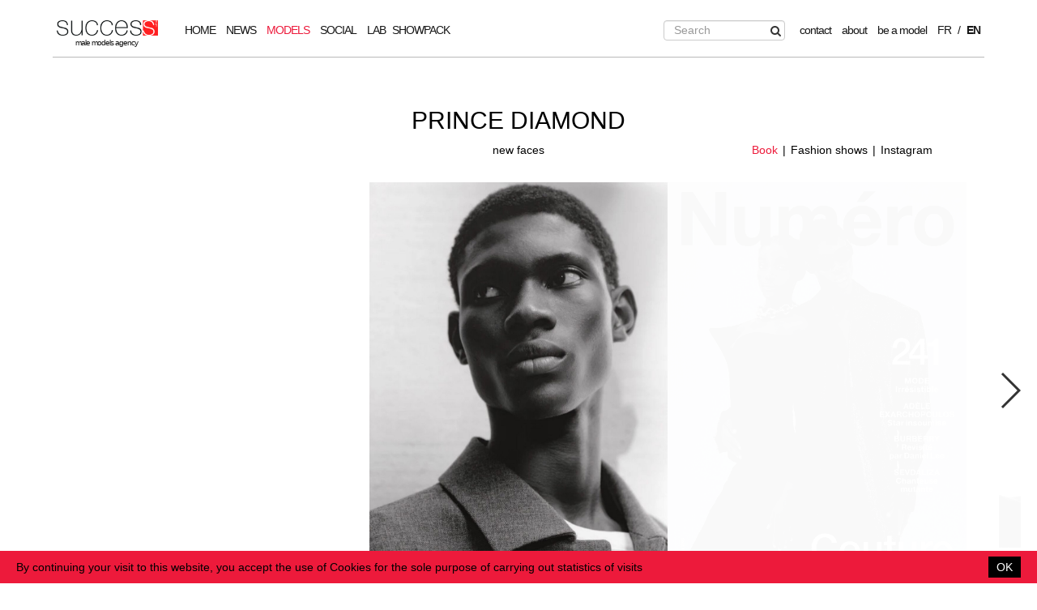

--- FILE ---
content_type: text/html; charset=UTF-8
request_url: https://men.successmodels.com/en/models/new-faces/3370-prince-diamond/
body_size: 7565
content:
    <!DOCTYPE html>
<html xmlns="http://www.w3.org/1999/xhtml" lang="en-US">
<head>
    <meta name="viewport" content="width=device-width,initial-scale=1" />
    <meta http-equiv="content-type" content="text/html; charset=UTF-8" />
    <meta http-equiv="content-language" content="fr-FR" />
    <meta name="language" content="en-US" />
    <meta name="google" content="notranslate" />
    <!--[if IE]><meta http-equiv="X-UA-Compatible" content="IE=edge,chrome=1"><![endif]-->
    
    <script type="text/javascript" src="https://men.successmodels.com/js/jquery/jquery-1.11.0.min.js"></script>
    <script type="text/javascript" src="https://men.successmodels.com/js/lazyload/jquery.lazyload.min.js" ></script>
    <script type="text/javascript" src="https://men.successmodels.com/js/upload/jquery.form.min.js" ></script>
    <script type="text/javascript" src="https://men.successmodels.com/js/cookie-validator/cookie-validator.js"></script>


    <link rel="stylesheet" href="https://men.successmodels.com/js/boostrap/css/bootstrap.min.css">
    <link rel="stylesheet" href="https://men.successmodels.com/js/boostrap/css/bootstrap-theme.min.css">
    <script src="https://men.successmodels.com/js/boostrap/js/bootstrap.min.js"></script>

    <script type="text/javascript" src="https://men.successmodels.com/js/slick/slick.min.js" ></script>
    <link href="https://men.successmodels.com/js/slick/slick.css" rel="stylesheet" type="text/css" />
    <link href="https://men.successmodels.com/js/slick/slick-theme.css" rel="stylesheet" type="text/css" />

    <script type="text/javascript" src="https://men.successmodels.com/js/sidr/jquery.sidr.min.js" ></script>
    <link href="https://men.successmodels.com/js/sidr/css/jquery.sidr.light.css" rel="stylesheet" type="text/css" />

    <link href="https://men.successmodels.com/css/style.css?ver=1.1" rel="stylesheet" type="text/css" />
    <link href="https://men.successmodels.com/css/responsive.css" rel="stylesheet" type="text/css" />
    <link href='https://static21.mediaslide.com/js/book/mediaslide.book.css' rel='stylesheet' type='text/css'>
    <link href='https://fonts.googleapis.com/css?family=Roboto:400,100,300,500,700' rel='stylesheet' type='text/css'>
    <link rel="stylesheet" href="https://men.successmodels.com/js/font-awesome/css/font-awesome.min.css">
    <link href="https://men.successmodels.com/css/cookie-validator.css?ver=1" rel="stylesheet" type="text/css" />


    <link rel='icon' href='https://men.successmodels.com/images/favicon.png' type='image/png' />
    <link rel="publisher" href="https://plus.google.com/112473942462106240592" />
    <meta property="article:publisher" content="https://www.facebook.com/SuccessModelsParis"/>

    
    <title>Prince Diamond : male model represented by Success Models Paris</title>
<meta http-equiv="Content-Type" content="text/xhtml+xml; charset=utf-8" />
<meta name="robots" content="index, follow, all" />
<meta name="AUTHOR" content="mediaslide.com" />
<meta name="copyright" content="mediaslide.com" />

<!-- for Google -->
<meta name="description" content="Success men is a male models agency based in Paris leader on model management market.The agency represents male models and talents like Clement Chabernaud, Francisco Lachowski or Jon Kortajanera." />
<meta name="keywords" content="model / male model / male model agency / male model paris / model paris / male model Paris / casting / model casting / male model casting / casting paris / become a model / how to become a model" />

<!-- for Facebook -->          
<meta property="og:title" content="Prince Diamond : male model represented by Success Models Paris" />
<meta property="og:type" content="article" />
<meta property="og:image" content="https://mediaslide-europe.storage.googleapis.com/success/pictures/3370/12524/large-1695112483-ea1ae9fe1c81becf11b057a1ac6bd7fc.jpg" />
<meta property="og:url" content="https://men.successmodels.com/en/models/new-faces/3370-prince-diamond/" />
<meta property="og:description" content="Success men is a male models agency based in Paris leader on model management market.The agency represents male models and talents like Clement Chabernaud, Francisco Lachowski or Jon Kortajanera." />

<!-- for Twitter -->          
<meta name="twitter:card" content="summary" />
<meta name="twitter:title" content="Prince Diamond : male model represented by Success Models Paris" />
<meta name="twitter:description" content="Success men is a male models agency based in Paris leader on model management market.The agency represents male models and talents like Clement Chabernaud, Francisco Lachowski or Jon Kortajanera." />
<meta name="twitter:image" content="https://mediaslide-europe.storage.googleapis.com/success/pictures/3370/12524/large-1695112483-ea1ae9fe1c81becf11b057a1ac6bd7fc.jpg" />
    </head>
<body><!--<div id="menu" class="menu" style="display: none;">-->
<div id="menu" class="menu">
    <div class="menuMargin">
        <div class="menuList" style="height: 70px;">
            <div style="float: left; height: 35px; line-height: 35px">
                <ul>
                    <li style="position: relative; margin-right: 20px">
                        <a href="https://men.successmodels.com/en/">
                                                        <img src="https://men.successmodels.com/images/logo.png" pagespeed_no_transform style="max-width: 125px; margin-top: -7px;" alt="male models agency" title="male models agency" />
                            <div style="position: absolute; width: 100%; top: 15px; left: -1px; right: 0; text-align: center; font-size: 10px;">
                                male models agency                            </div>
                        </a>
                    </li>
                    <li>
                        <a id="menuLinkHome"  href="https://men.successmodels.com/en/" >HOME</a>
                    </li>
                    <li>
                        <a  href="https://men.successmodels.com/en/news/" >NEWS</a>
                    </li>
                    <li>
                        <a class="active" href="https://men.successmodels.com/en/models/main-board/" >MODELS</a>
                    </li>
                    <li>
                        <a id="menuLinkSocial" href="https://men.successmodels.com/en/#social">SOCIAL</a>
                    </li>
                    <li>
                        <a  href="https://men.successmodels.com/en/lab/factory/" >LAB</a>
                    </li>
                    <li class="openShowpackModal">
                       SHOWPACK
                    </li>
                </ul>
            </div>
            <div style="float: right; height: 35px; line-height: 35px">
                <ul>
                    <li class="hideOnTablet">
                        <form id="searchForm" method="post" action="https://men.successmodels.com/en/search/" style="position: relative;">
                            <input id="searchBar" type="search" class="form-control" name="search" placeholder="Search" value="" style="height: 25px; max-width: 150px" />
                            <div class="searchIcon" onclick="document.getElementById('searchForm').submit();" style="top: -4px;"><i class="icon icon-search" style="color: #333333"></i></div>
                        </form>
                    </li>
                    <li class="showOnTablet">
                        <a class="showDesktopSearch" href="#" onclick="showDesktopSearch(); return false;">
                            <i class="icon icon-search" style="color: #333333; font-size: 15px;"></i>
                        </a>
                        <a class="closeDesktopSearch" href="#" onclick="closeDesktopSearch(); return false;" style="display: none">
                            <i class="icon icon-remove" style="color: #333333; font-size: 18px;"></i>
                        </a>
                    </li>
                    <li style="padding-left: 10px">
                        <a  href="https://men.successmodels.com/en/contact/" >contact</a>
                    </li>
                    <li>
                        <a  href="https://men.successmodels.com/en/about/" >about</a>
                    </li>
                    <li>
                        <a  href="https://men.successmodels.com/en/be-a-model/" >be a model</a>
                    </li>
<!--                    <li>-->
<!--                        <a --><!-- href="--><!----><!--/--><!--/become-a-success-boy-result/" >#BecomeaSuccessBoy</a>-->
<!--                    </li>-->
                    <li style="margin-right: 0;">
                        <a  href="https://men.successmodels.com/fr/models/new-faces/3370-prince-diamond/" >FR</a>
                    </li>
                    <li style="margin: 0;">/</li>
                    <li style="margin-left: 0;">
                        <a  href="https://men.successmodels.com/en/models/new-faces/3370-prince-diamond/" style='font-weight: bold;'>EN</a>
                    </li>
                </ul>
            </div>
            <div class="clear"></div>
        </div>
        <div class="menuSubList">
            <div class="menuSubListContainer">
                <form id="searchForm" method="post" action="https://men.successmodels.com/en/search/" style="position: relative;">
                    <input id="searchBar" type="search" class="form-control" name="search" placeholder="Search" value="" style="height: 25px; max-width: 300px" />
                    <div class="searchIcon" onclick="document.getElementById('searchForm').submit();" style="top: 3px;"><i class="icon icon-search" style="color: #333333"></i></div>
                </form>
            </div>
        </div>
    </div>
</div>

<div id="mobile-menu" class="menu" style="position: fixed">

    <div style="float: left; margin-top: 8px; margin-left: 10px">
        <a id="openMobileMenu" href="#" onclick="openMobileMenu(); return false;" style="position: absolute; left: 14px;">
            <i class="icon icon-reorder" style="font-size: 30px"></i>
        </a>
        <a id="closeMobileMenu" href="#" onclick="closeMobileMenu(); return false;" style="position: absolute; left: 14px; display: none">
            <i class="icon icon-remove" style="font-size: 30px"></i>
        </a>
    </div>

    <div style="float: left; width: calc(100% - 96px); text-align: center; padding-top: 9px; padding-left: 90px;">
        <a href="https://men.successmodels.com" style="position: relative;">
            <img src="https://men.successmodels.com/images/logo.png" pagespeed_no_transform style="height: 26px; padding: 2px 0" alt="male models agency" title="male models agency" />
            <div style="position: absolute; width: 100%; top: 16px; left: -2px; right: 0; text-align: center; font-size: 10px;">
                male models agency            </div>
        </a>
    </div>

    <div style="float: right; margin-top: 8px; margin-right: 10px">
        <a href="#" onclick="showSearch(); return false;"><i class="icon icon-search" style="font-size: 30px; cursor: pointer"></i></a>
    </div>
    <div class="clear"></div>

    <div class="menuLang">
        <ul style="margin-top: 16px;">
            <li>
                <a href="https://men.successmodels.com/fr/models/new-faces/3370-prince-diamond/" >Fr</a>
            </li>
            <li>/</li>
            <li>
                <a href="https://men.successmodels.com/en/models/new-faces/3370-prince-diamond/" style='font-weight: bold;'>En</a>
            </li>
        </ul>
    </div>

</div>

<div id="searchMobile" style="margin-top: 60px; padding: 0 20px; display: none">
    <form id="searchForm" method="post" action="https://men.successmodels.com/en/search/">
        <input id="searchBar" type="search" class="form-control" name="search" placeholder="Search" value="" style="display: inline-block; height: 25px; width: 100%; margin-top: 40px" />
        <div style="text-align: center; padding-top: 10px">
            <input class="searchMobileButton" type="button" value="Search" onclick="this.form.submit();" />
        </div>
    </form>
</div>
<div id="mobile-menu-content">
    <ul>
        <li><a  href="https://men.successmodels.com/en/" >HOME</a></li>
        <li><a  href="https://men.successmodels.com/en/news/" >NEWS</a></li>
        <li><a class="active" href="https://men.successmodels.com/en/models/main-board/" >MODELS</a></li>
<!--        <li><a --><!-- href="--><!----><!--/--><!--/showpack/" >SHOWPACK</a></li>-->
        <li class="openShowpackModal">SHOWPACK</li>
        <li><a  href="https://men.successmodels.com/en/#social">SOCIAL</a></li>
        <li><a  href="https://men.successmodels.com/en/lab/factory/" >LAB</a></li>
        <li><a  href="https://men.successmodels.com/en/contact/" >contact</a></li>
        <li><a  href="https://men.successmodels.com/en/about/" >about</a></li>
        <li><a  href="https://men.successmodels.com/en/be-a-model/" >be a model</a></li>
<!--        <li><a --><!-- href="--><!----><!--/--><!--/become-a-success-boy-result/" >#BecomeaSuccessBoy</a></li>-->
    </ul>
</div><div id="navigation" style="max-width: 100%">
    <div class="fade-delay-1" style="margin-bottom: 20px">
        <div class="fade-delay-1" style="margin-top: 40px; margin-bottom: 20px; text-align: center;">
            <h1><span style="cursor: pointer" onclick="gotoFirst();">PRINCE DIAMOND</span></h1>
            <div style="text-align: center; position: relative; max-width: 1024px; margin: 0 auto; margin-top: 10px; margin-bottom: 30px; ">
                <a href="https://men.successmodels.com/en/models/new-faces/">new faces</a>
                                    <div class="modelLinks">
                                                <div id="modelBooks">
                            <ul>
                                                            <li>
                                <a class="active" href="https://men.successmodels.com/en/models/new-faces/3370-prince-diamond/12524/">Book</a>
                            </li>                            <li>
                                <a class="" href="https://men.successmodels.com/en/models/new-faces/3370-prince-diamond/14918/">Fashion shows</a>
                            </li>                    <li>
                        <a class="" href="https://men.successmodels.com/en/models/new-faces/3370-prince-diamond/social/">Instagram</a>
                    </li>                                                            </ul>
                        </div>
                    </div>
                    <div class="clear"></div>
                            </div>

                            
                    <div class="fade-on-ready-1">
                        <div id="modelBook">
                            <div style="margin: 0 auto;">
                                                            <img alt="PRINCE DIAMOND" title="PRINCE DIAMOND" class="image imagePortrait" src="https://mediaslide-europe.storage.googleapis.com/success/pictures/3370/12524/large-1695112483-ea1ae9fe1c81becf11b057a1ac6bd7fc.jpg" />                            </div>
                            <div>                                    <img alt="PRINCE DIAMOND" title="PRINCE DIAMOND" class="image imagePortrait" src="https://men.successmodels.com/images/grey.gif" data-lazy="https://mediaslide-europe.storage.googleapis.com/success/pictures/3370/12524/large-1696254196-f2eb428c193243fc9c801f4d9beff336.jpg" />                                <img alt="PRINCE DIAMOND" title="PRINCE DIAMOND" class="image imagePortrait" src="https://men.successmodels.com/images/grey.gif" data-lazy="https://mediaslide-europe.storage.googleapis.com/success/pictures/3370/12524/large-1694711368-133fb67e695bbb5a0729079b17c95663.jpg" />                            </div>
                            <div>                                    <img alt="PRINCE DIAMOND" title="PRINCE DIAMOND" class="image imagePortrait" src="https://men.successmodels.com/images/grey.gif" data-lazy="https://mediaslide-europe.storage.googleapis.com/success/pictures/3370/12524/large-1694711355-410aa3df6e2cb5ecba71fd427965a6b5.jpg" />                                <img alt="PRINCE DIAMOND" title="PRINCE DIAMOND" class="image imagePortrait" src="https://men.successmodels.com/images/grey.gif" data-lazy="https://mediaslide-europe.storage.googleapis.com/success/pictures/3370/12524/large-1763647616-1de3c4361ef85775df20d698a287a0c6.jpg" />                            </div>
                            <div>                                    <img alt="PRINCE DIAMOND" title="PRINCE DIAMOND" class="image imageLandscape" src="https://men.successmodels.com/images/grey.gif" data-lazy="https://mediaslide-europe.storage.googleapis.com/success/pictures/3370/12524/large-1708943592-f62fac2a9425d380a696c494fe6f340b.jpg" />                            </div>
                            <div>                                    <img alt="PRINCE DIAMOND" title="PRINCE DIAMOND" class="image imagePortrait" src="https://men.successmodels.com/images/grey.gif" data-lazy="https://mediaslide-europe.storage.googleapis.com/success/pictures/3370/12524/large-1694711362-67cb4e0ea63970b62707b6e2a5d7304f.jpg" />                                <img alt="PRINCE DIAMOND" title="PRINCE DIAMOND" class="image imagePortrait" src="https://men.successmodels.com/images/grey.gif" data-lazy="https://mediaslide-europe.storage.googleapis.com/success/pictures/3370/12524/large-1695112485-ce4292de51a4ece044e7dd8ff7c161b7.jpg" />                            </div>
                            <div>                                    <img alt="PRINCE DIAMOND" title="PRINCE DIAMOND" class="image imagePortrait" src="https://men.successmodels.com/images/grey.gif" data-lazy="https://mediaslide-europe.storage.googleapis.com/success/pictures/3370/12524/large-1712742459-23378f0166cc1a6655dbd388d441aab4.jpg" />                                <img alt="PRINCE DIAMOND" title="PRINCE DIAMOND" class="image imagePortrait" src="https://men.successmodels.com/images/grey.gif" data-lazy="https://mediaslide-europe.storage.googleapis.com/success/pictures/3370/12524/large-1763638843-cb4966ecabecdb9daf65275afed51d84.jpg" />                            </div>
                            <div>                                    <img alt="PRINCE DIAMOND" title="PRINCE DIAMOND" class="image imageLandscape" src="https://men.successmodels.com/images/grey.gif" data-lazy="https://mediaslide-europe.storage.googleapis.com/success/pictures/3370/12524/large-1695112885-42144f2250b9648faa342e222d229eab.jpg" />                            </div>
                            <div>                                    <img alt="PRINCE DIAMOND" title="PRINCE DIAMOND" class="image imagePortrait" src="https://men.successmodels.com/images/grey.gif" data-lazy="https://mediaslide-europe.storage.googleapis.com/success/pictures/3370/12524/large-1763647204-5b3cd3f1162bc073ea0e904a56b1ff93.jpg" />                                <img alt="PRINCE DIAMOND" title="PRINCE DIAMOND" class="image imagePortrait" src="https://men.successmodels.com/images/grey.gif" data-lazy="https://mediaslide-europe.storage.googleapis.com/success/pictures/3370/12524/large-1763638835-00d74b6aca42e40da8c72f1ff383107b.jpg" />                            </div>
                            <div>                                    <img alt="PRINCE DIAMOND" title="PRINCE DIAMOND" class="image imagePortrait" src="https://men.successmodels.com/images/grey.gif" data-lazy="https://mediaslide-europe.storage.googleapis.com/success/pictures/3370/12524/large-1695112486-75e49cb199d71dc721d57b5a03759055.jpg" />                                <img alt="PRINCE DIAMOND" title="PRINCE DIAMOND" class="image imagePortrait" src="https://men.successmodels.com/images/grey.gif" data-lazy="https://mediaslide-europe.storage.googleapis.com/success/pictures/3370/12524/large-1763647219-746de49c9e2fb16bc15c607f420024a5.jpg" />                            </div>
                            <div>                                    <img alt="PRINCE DIAMOND" title="PRINCE DIAMOND" class="image imagePortrait" src="https://men.successmodels.com/images/grey.gif" data-lazy="https://mediaslide-europe.storage.googleapis.com/success/pictures/3370/12524/large-1763647265-bf9f9d477815085f40387a75f550d6f6.jpg" />                                <img alt="PRINCE DIAMOND" title="PRINCE DIAMOND" class="image imagePortrait" src="https://men.successmodels.com/images/grey.gif" data-lazy="https://mediaslide-europe.storage.googleapis.com/success/pictures/3370/12524/large-1763636860-29a9633ab6e11bb049d398a1fadadd2e.jpg" />                            </div>
                            <div>                                    <img alt="PRINCE DIAMOND" title="PRINCE DIAMOND" class="image imagePortrait" src="https://men.successmodels.com/images/grey.gif" data-lazy="https://mediaslide-europe.storage.googleapis.com/success/pictures/3370/12524/large-1763647335-2680a558604911f968676fa27d5a0377.jpg" />                                <img alt="PRINCE DIAMOND" title="PRINCE DIAMOND" class="image imagePortrait" src="https://men.successmodels.com/images/grey.gif" data-lazy="https://mediaslide-europe.storage.googleapis.com/success/pictures/3370/12524/large-1712742472-e1063eabf17781597fcfbd1f044134df.jpg" />                            </div>
                            <div>                                    <img alt="PRINCE DIAMOND" title="PRINCE DIAMOND" class="image imageLandscape" src="https://men.successmodels.com/images/grey.gif" data-lazy="https://mediaslide-europe.storage.googleapis.com/success/pictures/3370/12524/large-1731943698-748677c8380f1dc33eac0cb14b723977.jpg" />                            </div>
                            <div>                                    <img alt="PRINCE DIAMOND" title="PRINCE DIAMOND" class="image imagePortrait" src="https://men.successmodels.com/images/grey.gif" data-lazy="https://mediaslide-europe.storage.googleapis.com/success/pictures/3370/12524/large-1708943066-64966392810095c21123995db1f3ebbf.jpg" />                                <img alt="PRINCE DIAMOND" title="PRINCE DIAMOND" class="image imagePortrait" src="https://men.successmodels.com/images/grey.gif" data-lazy="https://mediaslide-europe.storage.googleapis.com/success/pictures/3370/12524/large-1695112481-b6d2b9336e9e07e4b683571a982311f9.jpg" />                            </div>
                            <div>                                    <img alt="PRINCE DIAMOND" title="PRINCE DIAMOND" class="image imagePortrait" src="https://men.successmodels.com/images/grey.gif" data-lazy="https://mediaslide-europe.storage.googleapis.com/success/pictures/3370/12524/large-1763647421-02faeb4d4bff2c1553cf50a56c55fcc4.jpg" />                                <img alt="PRINCE DIAMOND" title="PRINCE DIAMOND" class="image imagePortrait" src="https://men.successmodels.com/images/grey.gif" data-lazy="https://mediaslide-europe.storage.googleapis.com/success/pictures/3370/12524/large-1763647711-f41c2e7448be2e1df3225bbe27645498.jpg" />                            </div>
                            <div>                                    <img alt="PRINCE DIAMOND" title="PRINCE DIAMOND" class="image imagePortrait" src="https://men.successmodels.com/images/grey.gif" data-lazy="https://mediaslide-europe.storage.googleapis.com/success/pictures/3370/12524/large-1695112479-144fb0365c5c7679bee81ada3b398329.jpg" />                            </div>
                        </div>
                        <div id="modelBookMobile">
                                                    <div>
                            <img alt="PRINCE DIAMOND" title="PRINCE DIAMOND" src="https://men.successmodels.com/images/grey.gif" data-lazy="https://mediaslide-europe.storage.googleapis.com/success/pictures/3370/12524/large-1695112483-ea1ae9fe1c81becf11b057a1ac6bd7fc.jpg" style="max-width: 100%" />
                        </div>                        <div>
                            <img alt="PRINCE DIAMOND" title="PRINCE DIAMOND" src="https://men.successmodels.com/images/grey.gif" data-lazy="https://mediaslide-europe.storage.googleapis.com/success/pictures/3370/12524/large-1696254196-f2eb428c193243fc9c801f4d9beff336.jpg" style="max-width: 100%" />
                        </div>                        <div>
                            <img alt="PRINCE DIAMOND" title="PRINCE DIAMOND" src="https://men.successmodels.com/images/grey.gif" data-lazy="https://mediaslide-europe.storage.googleapis.com/success/pictures/3370/12524/large-1694711368-133fb67e695bbb5a0729079b17c95663.jpg" style="max-width: 100%" />
                        </div>                        <div>
                            <img alt="PRINCE DIAMOND" title="PRINCE DIAMOND" src="https://men.successmodels.com/images/grey.gif" data-lazy="https://mediaslide-europe.storage.googleapis.com/success/pictures/3370/12524/large-1694711355-410aa3df6e2cb5ecba71fd427965a6b5.jpg" style="max-width: 100%" />
                        </div>                        <div>
                            <img alt="PRINCE DIAMOND" title="PRINCE DIAMOND" src="https://men.successmodels.com/images/grey.gif" data-lazy="https://mediaslide-europe.storage.googleapis.com/success/pictures/3370/12524/large-1763647616-1de3c4361ef85775df20d698a287a0c6.jpg" style="max-width: 100%" />
                        </div>                        <div>
                            <img alt="PRINCE DIAMOND" title="PRINCE DIAMOND" src="https://men.successmodels.com/images/grey.gif" data-lazy="https://mediaslide-europe.storage.googleapis.com/success/pictures/3370/12524/large-1708943592-f62fac2a9425d380a696c494fe6f340b.jpg" style="max-width: 100%" />
                        </div>                        <div>
                            <img alt="PRINCE DIAMOND" title="PRINCE DIAMOND" src="https://men.successmodels.com/images/grey.gif" data-lazy="https://mediaslide-europe.storage.googleapis.com/success/pictures/3370/12524/large-1694711362-67cb4e0ea63970b62707b6e2a5d7304f.jpg" style="max-width: 100%" />
                        </div>                        <div>
                            <img alt="PRINCE DIAMOND" title="PRINCE DIAMOND" src="https://men.successmodels.com/images/grey.gif" data-lazy="https://mediaslide-europe.storage.googleapis.com/success/pictures/3370/12524/large-1695112485-ce4292de51a4ece044e7dd8ff7c161b7.jpg" style="max-width: 100%" />
                        </div>                        <div>
                            <img alt="PRINCE DIAMOND" title="PRINCE DIAMOND" src="https://men.successmodels.com/images/grey.gif" data-lazy="https://mediaslide-europe.storage.googleapis.com/success/pictures/3370/12524/large-1712742459-23378f0166cc1a6655dbd388d441aab4.jpg" style="max-width: 100%" />
                        </div>                        <div>
                            <img alt="PRINCE DIAMOND" title="PRINCE DIAMOND" src="https://men.successmodels.com/images/grey.gif" data-lazy="https://mediaslide-europe.storage.googleapis.com/success/pictures/3370/12524/large-1763638843-cb4966ecabecdb9daf65275afed51d84.jpg" style="max-width: 100%" />
                        </div>                        <div>
                            <img alt="PRINCE DIAMOND" title="PRINCE DIAMOND" src="https://men.successmodels.com/images/grey.gif" data-lazy="https://mediaslide-europe.storage.googleapis.com/success/pictures/3370/12524/large-1695112885-42144f2250b9648faa342e222d229eab.jpg" style="max-width: 100%" />
                        </div>                        <div>
                            <img alt="PRINCE DIAMOND" title="PRINCE DIAMOND" src="https://men.successmodels.com/images/grey.gif" data-lazy="https://mediaslide-europe.storage.googleapis.com/success/pictures/3370/12524/large-1763647204-5b3cd3f1162bc073ea0e904a56b1ff93.jpg" style="max-width: 100%" />
                        </div>                        <div>
                            <img alt="PRINCE DIAMOND" title="PRINCE DIAMOND" src="https://men.successmodels.com/images/grey.gif" data-lazy="https://mediaslide-europe.storage.googleapis.com/success/pictures/3370/12524/large-1763638835-00d74b6aca42e40da8c72f1ff383107b.jpg" style="max-width: 100%" />
                        </div>                        <div>
                            <img alt="PRINCE DIAMOND" title="PRINCE DIAMOND" src="https://men.successmodels.com/images/grey.gif" data-lazy="https://mediaslide-europe.storage.googleapis.com/success/pictures/3370/12524/large-1695112486-75e49cb199d71dc721d57b5a03759055.jpg" style="max-width: 100%" />
                        </div>                        <div>
                            <img alt="PRINCE DIAMOND" title="PRINCE DIAMOND" src="https://men.successmodels.com/images/grey.gif" data-lazy="https://mediaslide-europe.storage.googleapis.com/success/pictures/3370/12524/large-1763647219-746de49c9e2fb16bc15c607f420024a5.jpg" style="max-width: 100%" />
                        </div>                        <div>
                            <img alt="PRINCE DIAMOND" title="PRINCE DIAMOND" src="https://men.successmodels.com/images/grey.gif" data-lazy="https://mediaslide-europe.storage.googleapis.com/success/pictures/3370/12524/large-1763647265-bf9f9d477815085f40387a75f550d6f6.jpg" style="max-width: 100%" />
                        </div>                        <div>
                            <img alt="PRINCE DIAMOND" title="PRINCE DIAMOND" src="https://men.successmodels.com/images/grey.gif" data-lazy="https://mediaslide-europe.storage.googleapis.com/success/pictures/3370/12524/large-1763636860-29a9633ab6e11bb049d398a1fadadd2e.jpg" style="max-width: 100%" />
                        </div>                        <div>
                            <img alt="PRINCE DIAMOND" title="PRINCE DIAMOND" src="https://men.successmodels.com/images/grey.gif" data-lazy="https://mediaslide-europe.storage.googleapis.com/success/pictures/3370/12524/large-1763647335-2680a558604911f968676fa27d5a0377.jpg" style="max-width: 100%" />
                        </div>                        <div>
                            <img alt="PRINCE DIAMOND" title="PRINCE DIAMOND" src="https://men.successmodels.com/images/grey.gif" data-lazy="https://mediaslide-europe.storage.googleapis.com/success/pictures/3370/12524/large-1712742472-e1063eabf17781597fcfbd1f044134df.jpg" style="max-width: 100%" />
                        </div>                        <div>
                            <img alt="PRINCE DIAMOND" title="PRINCE DIAMOND" src="https://men.successmodels.com/images/grey.gif" data-lazy="https://mediaslide-europe.storage.googleapis.com/success/pictures/3370/12524/large-1731943698-748677c8380f1dc33eac0cb14b723977.jpg" style="max-width: 100%" />
                        </div>                        <div>
                            <img alt="PRINCE DIAMOND" title="PRINCE DIAMOND" src="https://men.successmodels.com/images/grey.gif" data-lazy="https://mediaslide-europe.storage.googleapis.com/success/pictures/3370/12524/large-1708943066-64966392810095c21123995db1f3ebbf.jpg" style="max-width: 100%" />
                        </div>                        <div>
                            <img alt="PRINCE DIAMOND" title="PRINCE DIAMOND" src="https://men.successmodels.com/images/grey.gif" data-lazy="https://mediaslide-europe.storage.googleapis.com/success/pictures/3370/12524/large-1695112481-b6d2b9336e9e07e4b683571a982311f9.jpg" style="max-width: 100%" />
                        </div>                        <div>
                            <img alt="PRINCE DIAMOND" title="PRINCE DIAMOND" src="https://men.successmodels.com/images/grey.gif" data-lazy="https://mediaslide-europe.storage.googleapis.com/success/pictures/3370/12524/large-1763647421-02faeb4d4bff2c1553cf50a56c55fcc4.jpg" style="max-width: 100%" />
                        </div>                        <div>
                            <img alt="PRINCE DIAMOND" title="PRINCE DIAMOND" src="https://men.successmodels.com/images/grey.gif" data-lazy="https://mediaslide-europe.storage.googleapis.com/success/pictures/3370/12524/large-1763647711-f41c2e7448be2e1df3225bbe27645498.jpg" style="max-width: 100%" />
                        </div>                        <div>
                            <img alt="PRINCE DIAMOND" title="PRINCE DIAMOND" src="https://men.successmodels.com/images/grey.gif" data-lazy="https://mediaslide-europe.storage.googleapis.com/success/pictures/3370/12524/large-1695112479-144fb0365c5c7679bee81ada3b398329.jpg" style="max-width: 100%" />
                        </div>                        </div>

                        <div id="modelMeasurements">
                            <ul>
                                                                                <li>height : 188/6' 2''</li>
                                                <li>chest : 87/34½''</li>
                                                <li>waist : 69/27''</li>
                                                <li>suit : 44L</li>
                                                <li>hips : 88/34½''</li>
                                                <li>shoe : 45/11</li>
                                                <li>hair : Black </li>
                                                <li>eyes : Brown</li>                            </ul>
                        </div>
                    </div>

                            
                    </div>
    </div>
</div>

<script language="javascript">

    $(document).ready(function() {

        scrollTo = function(target){
            $('html, body').animate({
                scrollTop: target
            }, 1000);
        };

                resizeWindow = function(){
            $('#modelBook').height($(window).height()-230);
            $('.image').height($(window).height()-230);
        }

        resizeWindow();

        $(window).resize(function(){
            resizeWindow();
        });

        $('#modelBook').slick({
            arrows: true,
            slidesToShow: 1,
            centerMode: true,
            variableWidth: true,
            infinite: false,
            responsive: [
                {
                    breakpoint: 700,
                    settings: {
                        arrows: false,
                        centerMode: true,
                        centerPadding: '40px',
                        slidesToShow: 1,
                        slidesToScroll: 1,
                    }
                }]
        });

        $('#modelBookMobile').slick({
            arrows: false,
            centerMode: true,
            centerPadding: '40px',
            slidesToShow: 1,
            slidesToScroll: 1,
            lazyLoad: 'progressive',
        });

        $("#modelBook").click(function(e) {
            $("#modelBook").slick('slickNext');
        });

        gotoFirst = function(){
            $("#modelBook").slick('slickGoTo',0);
        }

        
        $('.bioLink').click(function(e){
            scrollTo($('.modelBio').offset().top - 45);
            e.preventDefault();
        });

        $(".lazy").lazyload({
            threshold : 200,
            effect : "fadeIn"
        });

    });

</script> 
<div id="btn_up">Back to top</div>
<div class="clear"></div>
<div class="footer" style="max-width: 1150px; margin: 0 auto">
    <div class="footerElement hideOnMobile">
        <div class="footerContainer">
            <div class="footerText" style="text-align: justify; font-size: 12px; display: none;">
                
Success Men is a male model agency.
Own by Success Models group, the male Model Agency Success Men is leader in
the model management market and offers castings for fashion shows and advertising
campaigns.
            </div>
        </div>
    </div>
    <div class="footerElement">
        <div class="footerContainer">
            <div class="footerText">
                <div style="margin-bottom: 10px; text-align: center">
                    <a href="https://men.successmodels.com/en/rgpd/">rgpd</a> | <a href="https://men.successmodels.com/en/mentions-legales/">mentions légales</a> |  <a href="https://men.successmodels.com/en/contact/">contact</a>
                </div>
                <ul>
                    <li>
                        <a href="https://instagram.com/successmodels" target="_blank" style="padding: 0 10px">
                            <i class="icon icon-instagram" style="font-size: 26px; color: #b4b3b3"></i>
                        </a>
                    </li>
                    <li>
                        <a href="https://www.facebook.com/SuccessModelsParis" target="_blank" style="padding: 0 10px">
                            <i class="icon icon-facebook" style="font-size: 26px; color: #b4b3b3"></i>
                        </a>
                    </li>
                    <li>
                        <a href="https://twitter.com/successmodels" target="_blank" style="padding: 0 10px">
                            <i class="icon icon-twitter" style="font-size: 26px; color: #b4b3b3"></i>
                        </a>
                    </li>
                    <li>
                        <a href="https://www.youtube.com/channel/UCumHSFzIRqOQ3KySYtqUsTA" target="_blank" style="padding: 0 10px">
                            <i class="icon icon-youtube" style="font-size: 26px; color: #b4b3b3"></i>
                        </a>
                    </li>
                </ul>
            </div>
        </div>
    </div>
    <div class="footerElement" style="vertical-align: -10px; margin-bottom: 0;">
        <div class="footerContainer">
            <div class="footerText">
                <div class="footerCredits">
                    <a href="https://www.mediaslide.com">Mediaslide model agency software</a><br />
                    <div style="color: #E9E5E6">
                        © 2026
Success men male models agency<br/>
All rights reserved.
                                            </div>
                </div>
            </div>
        </div>
    </div>
    <div class="clear"></div>
</div><div id="fb-root"></div>
    <div id="showpackModal">
        <i class=" closeShowpackModal icon icon-remove" style="color: #000000"></i>
        <p>
            For Show package inquiries please contact any booker on the men’s board or email to <a href="mailto:men@successmodels.com">men@successmodels.com</a>
        </p>
    </div>
<script>(function(d, s, id) {
  var js, fjs = d.getElementsByTagName(s)[0];
  if (d.getElementById(id)) return;
  js = d.createElement(s); js.id = id;
  js.src = "//connect.facebook.net/en_US/sdk.js#xfbml=1&version=v2.5&appId=234703449909084";
  fjs.parentNode.insertBefore(js, fjs);
}(document, 'script', 'facebook-jssdk'));</script>
<script language="javascript">
    $(document).ready(function() {

        $('.openShowpackModal').click(function() {
            $("#showpackModal").fadeIn();
        });

        closeShowpackModal = function(){
            $("#showpackModal").fadeOut();
        };

        $('.closeShowpackModal').click(function() {
            closeShowpackModal();
        });

        $(document).keyup(function (e) {

            if(e.keyCode == 27) {
                closeShowpackModal();
            }
        });

//        $('#responsive-menu-button').sidr({
//            source: '#mobile-menu-navigation',
//        });

        $('#navigation').css('min-height',$(window).height() - 110);

        $('#btn_up').click(function() {
            $('html,body').animate({scrollTop: 0}, 'slow');
        });

        $(window).scroll(function(){
            if($(window).scrollTop()<500){
                $('#btn_up').fadeOut();
            }else{
                $('#btn_up').fadeIn();
            }
        });

        showSearch = function(){
            $('html,body').animate({scrollTop: 0}, 'fast');
            $('#searchMobile').show();
            $('#navigation').css('padding-top','10px');
        }

        /* NAVIGATION */

       scrollToAnchor = function(target){
            var aTag = $("div[id='"+ target +"']");
            if(aTag.length > 0){
                $('html,body').animate({
                    scrollTop: (target != 'home' ? aTag.offset().top - 20 : 0)
                }, 500);
                if($('#mobile-menu').css('display') != 'none'){
                    console.log('lol');
                    $.sidr('close', 'sidr');
                }
            }
        }

        $("#menu a, #sidr a").click(function() {
            var hash = $(this).attr('href').substring($(this).attr('href').indexOf("#")+1);
            var target = hash.replace('#', '');
            if(target == "social"){
                $('#menuLinks').find('a').removeClass('active');
                $('#menuLinkSocial').addClass('active');
            }
            else if(target == "home"){
                $('#menuLinks').find('a').removeClass('active');
                $('#menuLinkHome').addClass('active');
            }
            scrollToAnchor(target);
        });


        showDesktopSearch = function () {
            $('.showDesktopSearch').hide();
            $('.closeDesktopSearch').show();
            $('.menuSubList').show();
        };

        closeDesktopSearch = function () {
            $('.showDesktopSearch').show();
            $('.closeDesktopSearch').hide();
            $('.menuSubList').hide();
        };

        openMobileMenu = function () {
            $('#openMobileMenu').hide();
            $('#closeMobileMenu').show();
            $('#mobile-menu-content').fadeIn();
        }

        closeMobileMenu = function () {
            $('#closeMobileMenu').hide();
            $('#openMobileMenu').show();
            $('#mobile-menu-content').fadeOut();
        }

        $(window).resize(function () {
            if($(window).width() > 1200) {
                $('.menuSubList').hide();
            }
            if($(window).width() > 1060) {
                $('#mobile-menu-content').hide();
            }
        });

        /* COOKIE VALIDATOR */
        var cookie = new CookieValidator({
            position: "bottom",
            text: "By continuing your visit to this website, you accept the use of Cookies for the sole purpose of carrying out statistics of visits"
        });
        cookie.startCookie();

    });
</script>
<script>
  (function(i,s,o,g,r,a,m){i['GoogleAnalyticsObject']=r;i[r]=i[r]||function(){
  (i[r].q=i[r].q||[]).push(arguments)},i[r].l=1*new Date();a=s.createElement(o),
  m=s.getElementsByTagName(o)[0];a.async=1;a.src=g;m.parentNode.insertBefore(a,m)
  })(window,document,'script','//www.google-analytics.com/analytics.js','ga');

  ga('create', 'UA-74985826-1', 'auto');
  ga('send', 'pageview');

</script>
</body>
</html>

--- FILE ---
content_type: text/css
request_url: https://men.successmodels.com/css/cookie-validator.css?ver=1
body_size: 550
content:

/*.cookie-modal-open {*/
    /*height: 100vh;*/
    /*overflow: hidden;*/
/*}*/
.cookie-validator { /* modal background */
    /*z-index: 9999;*/
    /*position: absolute;*/
    /*left: 0;*/
    /*right: 0;*/
    /*top: 0;*/
    /*bottom: 0;*/
    /*background: rgba(0, 0, 0, 0.5);*/
    z-index: 9999;
    position: fixed;
    left: 0;
    right: 0;
    bottom: 0;
    background: #ed1a3b;
    padding: 10px 70px 10px 20px;
}
.cookie-validator-modal {
    /*margin-left: auto;*/
    /*margin-right: auto;*/
    /*margin-top: calc( 50vh - 40px );*/
    /*position: relative;*/
    /*padding: 10px 15px;*/
    /*max-width: 320px;*/

    /*background-color: black;*/
    /*color: #f2f2f2;*/

    /*font-size: 12px;*/
    /*font-weight: 100;*/
    /*letter-spacing: 1px;*/

    /*-webkit-user-select: none;*/
    /*-moz-user-select: none;*/
    /*-ms-user-select: none;*/
    /*user-select: none;*/
}

/*.cookie-validator span {*/
    /*display: inline-block;*/
/*}*/
/*.cookie-validator a {*/

/*}*/

.cookie-text {
    text-align: justify;
}
.cookie-close {
    color: white;
    background: #000;
    margin: 0;
    padding: 3px 10px;
    cursor: pointer;
    position: absolute;
    right: 20px;
    top:50%;
    transform: translateY(-50%);
}
.cookie-close:hover{
    background: #f2f2f2;
    color: #000;
}


--- FILE ---
content_type: text/plain
request_url: https://www.google-analytics.com/j/collect?v=1&_v=j102&a=435233368&t=pageview&_s=1&dl=https%3A%2F%2Fmen.successmodels.com%2Fen%2Fmodels%2Fnew-faces%2F3370-prince-diamond%2F&ul=en-us%40posix&dt=Prince%20Diamond%20%3A%20male%20model%20represented%20by%20Success%20Models%20Paris&sr=1280x720&vp=1280x720&_u=IEBAAEABAAAAACAAI~&jid=796040936&gjid=2091732883&cid=2095133009.1769267417&tid=UA-74985826-1&_gid=1325093684.1769267417&_r=1&_slc=1&z=312155041
body_size: -453
content:
2,cG-T0263QH7H3